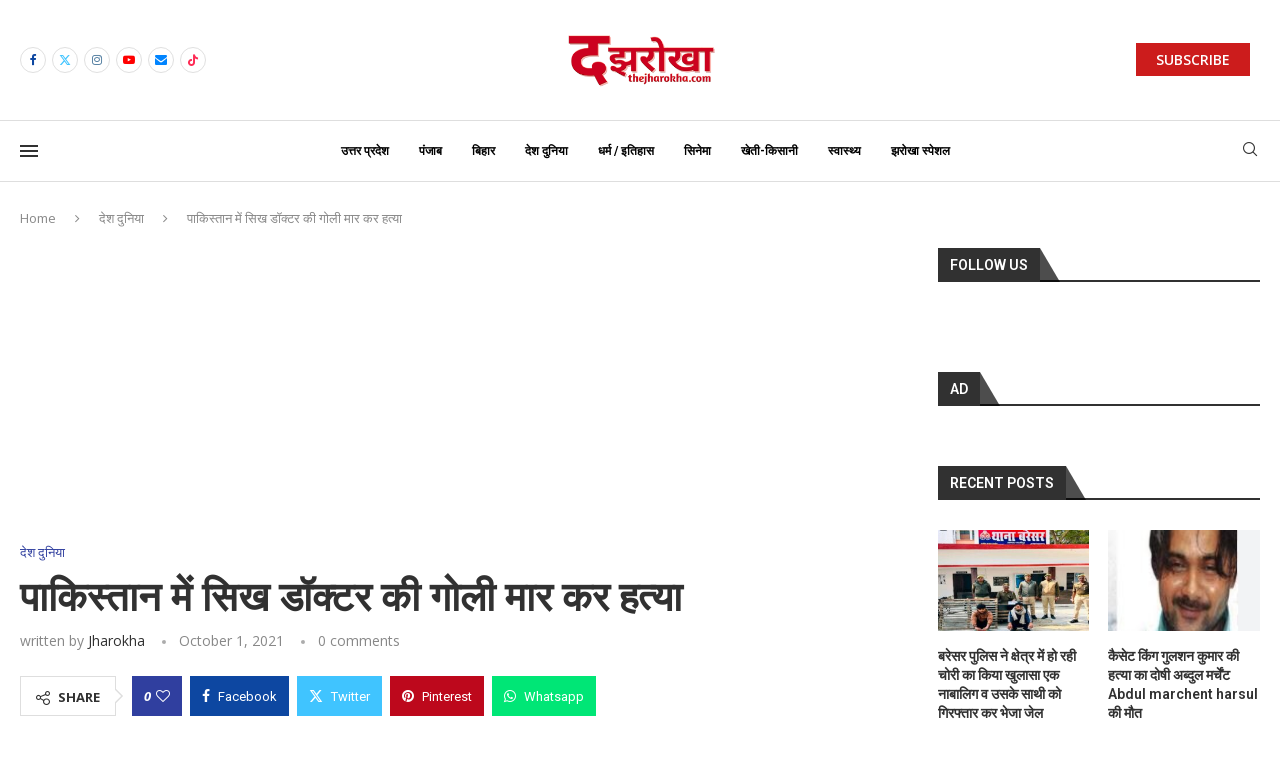

--- FILE ---
content_type: text/html; charset=utf-8
request_url: https://www.google.com/recaptcha/api2/aframe
body_size: 268
content:
<!DOCTYPE HTML><html><head><meta http-equiv="content-type" content="text/html; charset=UTF-8"></head><body><script nonce="ifklVZMAKehTCiiR3Px6-A">/** Anti-fraud and anti-abuse applications only. See google.com/recaptcha */ try{var clients={'sodar':'https://pagead2.googlesyndication.com/pagead/sodar?'};window.addEventListener("message",function(a){try{if(a.source===window.parent){var b=JSON.parse(a.data);var c=clients[b['id']];if(c){var d=document.createElement('img');d.src=c+b['params']+'&rc='+(localStorage.getItem("rc::a")?sessionStorage.getItem("rc::b"):"");window.document.body.appendChild(d);sessionStorage.setItem("rc::e",parseInt(sessionStorage.getItem("rc::e")||0)+1);localStorage.setItem("rc::h",'1768924385762');}}}catch(b){}});window.parent.postMessage("_grecaptcha_ready", "*");}catch(b){}</script></body></html>

--- FILE ---
content_type: application/x-javascript; charset=utf-8
request_url: https://servicer.mgid.com/1208596/1?nocmp=1&sessionId=696fa4e2-105ad&sessionPage=1&sessionNumberWeek=1&sessionNumber=1&cbuster=176892438823817615990&pvid=cd694737-e488-4ca3-8771-d074e5461c2b&implVersion=11&lct=1763554860&mp4=1&ap=1&consentStrLen=0&wlid=89ea331f-3862-4c03-8ca6-b52f3dbe9b52&uniqId=024e9&niet=4g&nisd=false&evt=%5B%7B%22event%22%3A1%2C%22methods%22%3A%5B1%2C2%5D%7D%2C%7B%22event%22%3A2%2C%22methods%22%3A%5B1%2C2%5D%7D%5D&pv=5&jsv=es6&dpr=1&hashCommit=cbd500eb&apt=2021-10-01T01%3A11%3A00%2B05%3A30&tfre=10361&scale_metric_1=64.00&scale_metric_2=256.00&scale_metric_3=100.00&w=868&h=369&tl=150&tlp=1,2,3,4&sz=426x167;426x168&szp=1,2;3,4&szl=1,2;3,4&cxurl=https%3A%2F%2Fthejharokha.com%2Fsikh-doctor-shot-dead-in-pakistan%2F&ref=&lu=https%3A%2F%2Fthejharokha.com%2Fsikh-doctor-shot-dead-in-pakistan%2F
body_size: 1807
content:
var _mgq=_mgq||[];
_mgq.push(["MarketGidLoadGoods1208596_024e9",[
["Brainberries","3805452","1","20 Historical Things You Won't Believe Actually Happened","","0","","","","v_ckEaQKq2gng06j6L10CESPbCEe4HjdbOSyGcUGraMapdNfMSdeT6HcNSRANd81J5-V9RiSmN6raXcKPkq-dmJ6dn6jE39AFR6ECkP7FC65sDBj1PfdGhocVWvrQpht",{"i":"https://s-img.mgid.com/g/3805452/492x277/0x29x798x449/aHR0cDovL2ltZ2hvc3RzLmNvbS90ZW1wLzIwMTctMDMtMDIvMTAxOTI0L2EzYmVjZGUzYWE1Y2RkNjc2NWRiNjYzYTQxNzhkMDU2LmpwZw.webp?v=1768924388--j-eAopGin-FAu3lW_bfDAhqgn6NOznIqsb4sxBkSds","l":"https://clck.mgid.com/ghits/3805452/i/57541601/0/pp/1/1?h=v_ckEaQKq2gng06j6L10CESPbCEe4HjdbOSyGcUGraMapdNfMSdeT6HcNSRANd81J5-V9RiSmN6raXcKPkq-dmJ6dn6jE39AFR6ECkP7FC65sDBj1PfdGhocVWvrQpht&rid=1d7ec4a8-f618-11f0-82d4-d404e6f97680&tt=Direct&att=3&afrd=296&iv=11&ct=1&gdprApplies=0&muid=q0k8Vny3_xR7&st=-300&mp4=1&h2=RGCnD2pppFaSHdacZpvmnrKs3NEoz9rroTgLYydx17fjHBvdyFvWfvT5AyB5wNNFgNhRV6Yq1DoxGxDSGOwKtA**","adc":[],"sdl":0,"dl":"","type":"w","media-type":"static","clicktrackers":[],"cta":"Learn more","cdt":"","catId":225,"tri":"1d7ee239-f618-11f0-82d4-d404e6f97680","crid":"3805452"}],
["Brainberries","3805430","1","Can You Recognize These Cute Celeb Baby Faces?","","0","","","","v_ckEaQKq2gng06j6L10CI70qcn4xTGLpd6wklMcfNJoZLxpS_7amwF4Xax3In2iJ5-V9RiSmN6raXcKPkq-dmJ6dn6jE39AFR6ECkP7FC7DwoKWy88k5qRRIQwB1uXE",{"i":"https://s-img.mgid.com/g/3805430/492x277/0x0x492x277/aHR0cDovL2ltZ2hvc3RzLmNvbS90ZW1wLzIwMTctMDMtMjQvMTAxOTI0LzUyZTg3M2VkYTcyNzJiOWRiYmIyN2MzZGUzYTYwMDdlLmpwZw.webp?v=1768924388-aIC3xBIPUNZNMRVx1p9L1Jay-rQCZ2dy5xXTESjBgGY","l":"https://clck.mgid.com/ghits/3805430/i/57541601/0/pp/2/1?h=v_ckEaQKq2gng06j6L10CI70qcn4xTGLpd6wklMcfNJoZLxpS_7amwF4Xax3In2iJ5-V9RiSmN6raXcKPkq-dmJ6dn6jE39AFR6ECkP7FC7DwoKWy88k5qRRIQwB1uXE&rid=1d7ec4a8-f618-11f0-82d4-d404e6f97680&tt=Direct&att=3&afrd=296&iv=11&ct=1&gdprApplies=0&muid=q0k8Vny3_xR7&st=-300&mp4=1&h2=RGCnD2pppFaSHdacZpvmnrKs3NEoz9rroTgLYydx17fjHBvdyFvWfvT5AyB5wNNFgNhRV6Yq1DoxGxDSGOwKtA**","adc":[],"sdl":0,"dl":"","type":"w","media-type":"static","clicktrackers":[],"cta":"Learn more","cdt":"","catId":239,"tri":"1d7ee23e-f618-11f0-82d4-d404e6f97680","crid":"3805430"}],
["Herbeauty","14936854","1","How To Care For Aging Skin, According To A Skincare Specialist","","0","","","","v_ckEaQKq2gng06j6L10CB_UhUjuq4HSrg_jcaLFWHxnchlzsnja6xu4D_i0sNJHJ5-V9RiSmN6raXcKPkq-dmJ6dn6jE39AFR6ECkP7FC6gSD4Hrp9PrqxWJM6IrihD",{"i":"https://s-img.mgid.com/g/14936854/492x277/-/[base64].webp?v=1768924388-7G5SL15n60xFZh9sLLz4hx8KA2qgSLk7PGfTGsGsYc8","l":"https://clck.mgid.com/ghits/14936854/i/57541601/0/pp/3/1?h=v_ckEaQKq2gng06j6L10CB_UhUjuq4HSrg_jcaLFWHxnchlzsnja6xu4D_i0sNJHJ5-V9RiSmN6raXcKPkq-dmJ6dn6jE39AFR6ECkP7FC6gSD4Hrp9PrqxWJM6IrihD&rid=1d7ec4a8-f618-11f0-82d4-d404e6f97680&tt=Direct&att=3&afrd=296&iv=11&ct=1&gdprApplies=0&muid=q0k8Vny3_xR7&st=-300&mp4=1&h2=RGCnD2pppFaSHdacZpvmnrKs3NEoz9rroTgLYydx17fjHBvdyFvWfvT5AyB5wNNFgNhRV6Yq1DoxGxDSGOwKtA**","adc":[],"sdl":0,"dl":"","type":"w","media-type":"static","clicktrackers":[],"cta":"Learn more","cdt":"","catId":243,"tri":"1d7ee23f-f618-11f0-82d4-d404e6f97680","crid":"14936854"}],
["Herbeauty","14137429","1","Lopez Somehow Looks Younger Than She Did Decades Ago (Her Secret)","","0","","","","v_ckEaQKq2gng06j6L10CJ8-GhTLbfSepeVGzRnjubiaAs3SpDxLyoYsccCHmJH3J5-V9RiSmN6raXcKPkq-dmJ6dn6jE39AFR6ECkP7FC4nwqxJMgyWrs0mnmT0rePm",{"i":"https://s-img.mgid.com/g/14137429/492x277/-/[base64].webp?v=1768924388-bojLY9srL1mm4SIfV-AV6dE4l3Brmt2r2F-u872Zyn8","l":"https://clck.mgid.com/ghits/14137429/i/57541601/0/pp/4/1?h=v_ckEaQKq2gng06j6L10CJ8-GhTLbfSepeVGzRnjubiaAs3SpDxLyoYsccCHmJH3J5-V9RiSmN6raXcKPkq-dmJ6dn6jE39AFR6ECkP7FC4nwqxJMgyWrs0mnmT0rePm&rid=1d7ec4a8-f618-11f0-82d4-d404e6f97680&tt=Direct&att=3&afrd=296&iv=11&ct=1&gdprApplies=0&muid=q0k8Vny3_xR7&st=-300&mp4=1&h2=RGCnD2pppFaSHdacZpvmnrKs3NEoz9rroTgLYydx17fjHBvdyFvWfvT5AyB5wNNFgNhRV6Yq1DoxGxDSGOwKtA**","adc":[],"sdl":0,"dl":"","type":"w","media-type":"static","clicktrackers":[],"cta":"Learn more","cdt":"","catId":239,"tri":"1d7ee241-f618-11f0-82d4-d404e6f97680","crid":"14137429"}],],
{"awc":{},"dt":"desktop","ts":"","tt":"Direct","isBot":1,"h2":"RGCnD2pppFaSHdacZpvmnrKs3NEoz9rroTgLYydx17fjHBvdyFvWfvT5AyB5wNNFgNhRV6Yq1DoxGxDSGOwKtA**","ats":0,"rid":"1d7ec4a8-f618-11f0-82d4-d404e6f97680","pvid":"cd694737-e488-4ca3-8771-d074e5461c2b","iv":11,"brid":32,"muidn":"q0k8Vny3_xR7","dnt":0,"cv":2,"afrd":296,"config":{"adPlayers":[{"adSource":"https://servicer.mgid.com/vpaid/1208596?pl=1\u0026w={width}\u0026h={height}\u0026maxduration=30\u0026dnt={dnt}\u0026page={url}\u0026uspString={ccpa}\u0026consentData={gdpr_consent}\u0026format={format}\u0026schedule={schedule}","engine":"vpaid","name":"vpaidPlayer","skipoffset":5}],"autoStart":"visibleOnly","enabled":"0","formats":[{"adsPlace":"over","closeButtonEnable":1,"device":"desktop","loop":true,"maximp":2,"moveToBody":false,"name":"outstream","sticky":false,"teaserHeight":"1","teaserIndex":"0","teaserSize":"1","test":false},{"adsPlace":"over","closeButtonEnable":1,"device":"mobile","loop":true,"maximp":2,"moveToBody":false,"name":"outstream","sticky":false,"teaserHeight":"1","teaserIndex":"0","teaserSize":"1","test":false}],"parentCid":1208596,"subid":0,"templateId":0,"uuid":"1d7ec4a8-f618-11f0-82d4-d404e6f97680","vast":["//servicer.mgid.com/1208596/?vast=1"],"vpaid":{"maxSinglePlayers":3,"singleTimeout":5,"totalTimeout":5},"wages_types":"video,goods"},"lib":"1.11.255","consent":true,"adv_src_id":26880}]);
_mgqp();


--- FILE ---
content_type: application/x-javascript; charset=utf-8
request_url: https://servicer.mgid.com/1208599/1?nocmp=1&sessionId=696fa4e2-105ad&sessionPage=1&sessionNumberWeek=1&sessionNumber=1&cbuster=1768924388378640248576&pvid=cd694737-e488-4ca3-8771-d074e5461c2b&implVersion=11&lct=1763554920&mp4=1&ap=1&consentStrLen=0&wlid=999feb83-092f-471d-873c-d292539b102e&uniqId=072c8&niet=4g&nisd=false&evt=%5B%7B%22event%22%3A1%2C%22methods%22%3A%5B1%2C2%5D%7D%2C%7B%22event%22%3A2%2C%22methods%22%3A%5B1%2C2%5D%7D%5D&pv=5&jsv=es6&dpr=1&hashCommit=cbd500eb&apt=2021-10-01T01%3A11%3A00%2B05%3A30&tfre=10501&scale_metric_1=64.00&scale_metric_2=256.00&scale_metric_3=100.00&w=868&h=1028&tl=150&tlp=1,2,3,4,5,6,7,8,9&sz=281x314&szp=1,2,3,4,5,6,7,8,9&szl=1,2,3;4,5,6;7,8,9&cxurl=https%3A%2F%2Fthejharokha.com%2Fsikh-doctor-shot-dead-in-pakistan%2F&ref=&lu=https%3A%2F%2Fthejharokha.com%2Fsikh-doctor-shot-dead-in-pakistan%2F
body_size: 2302
content:
var _mgq=_mgq||[];
_mgq.push(["MarketGidLoadGoods1208599_072c8",[
["Brainberries","16264064","1","Health Benefits of Horror: Scary Movies Can Improve Well-being","","0","","","","v_ckEaQKq2gng06j6L10CAWUdbAqQGnnVtZwKkncV1CBMT46qNkboX71QH_ksO8LJ5-V9RiSmN6raXcKPkq-dmJ6dn6jE39AFR6ECkP7FC7DnnFLUTesoaGoiEzNhPRZ",{"i":"https://s-img.mgid.com/g/16264064/492x277/-/[base64].webp?v=1768924388-ZXRIMKqAj8BI0vR3fLooxxRnB7m-3cmMrYKME3gppmY","l":"https://clck.mgid.com/ghits/16264064/i/57541604/0/pp/1/1?h=v_ckEaQKq2gng06j6L10CAWUdbAqQGnnVtZwKkncV1CBMT46qNkboX71QH_ksO8LJ5-V9RiSmN6raXcKPkq-dmJ6dn6jE39AFR6ECkP7FC7DnnFLUTesoaGoiEzNhPRZ&rid=1d9417db-f618-11f0-82d4-d404e6f97680&tt=Direct&att=3&afrd=296&iv=11&ct=1&gdprApplies=0&st=-300&mp4=1&h2=RGCnD2pppFaSHdacZpvmnrKs3NEoz9rroTgLYydx17fjHBvdyFvWfvT5AyB5wNNFgNhRV6Yq1DoxGxDSGOwKtA**","adc":[],"sdl":0,"dl":"","type":"w","media-type":"static","clicktrackers":[],"cta":"Learn more","cdt":"","catId":230,"tri":"1d9442fc-f618-11f0-82d4-d404e6f97680","crid":"16264064"}],
["Brainberries","14716607","1","8 Movies Based On Real Stories That Give Us Shivers","","0","","","","v_ckEaQKq2gng06j6L10CIrc9ShaCNzdO3pNeUqxlFB5CjYT9P9GlhVBI57hOBAuJ5-V9RiSmN6raXcKPkq-dmJ6dn6jE39AFR6ECkP7FC6VBV1ONezWBiClAWo-7LHr",{"i":"https://s-img.mgid.com/g/14716607/492x277/-/[base64].webp?v=1768924388-DbO9qxLVcpTkO44MGH8IHI3JnVmpcnDmmn1_eXkOTXg","l":"https://clck.mgid.com/ghits/14716607/i/57541604/0/pp/2/1?h=v_ckEaQKq2gng06j6L10CIrc9ShaCNzdO3pNeUqxlFB5CjYT9P9GlhVBI57hOBAuJ5-V9RiSmN6raXcKPkq-dmJ6dn6jE39AFR6ECkP7FC6VBV1ONezWBiClAWo-7LHr&rid=1d9417db-f618-11f0-82d4-d404e6f97680&tt=Direct&att=3&afrd=296&iv=11&ct=1&gdprApplies=0&st=-300&mp4=1&h2=RGCnD2pppFaSHdacZpvmnrKs3NEoz9rroTgLYydx17fjHBvdyFvWfvT5AyB5wNNFgNhRV6Yq1DoxGxDSGOwKtA**","adc":[],"sdl":0,"dl":"","type":"w","media-type":"static","clicktrackers":[],"cta":"Learn more","cdt":"","catId":230,"tri":"1d944303-f618-11f0-82d4-d404e6f97680","crid":"14716607"}],
["Brainberries","14649899","1","A Dozen Egg Abnormalities: How They Affect Egg Quality","","0","","","","v_ckEaQKq2gng06j6L10CMAXMHibNRLnyM_sPFh96eueXMP2RVHKOoomSUEQrwi-J5-V9RiSmN6raXcKPkq-dmJ6dn6jE39AFR6ECkP7FC4L14NCFMZmXBq5mcSl81PF",{"i":"https://s-img.mgid.com/g/14649899/492x277/-/[base64].webp?v=1768924388-my7sTGfXwIyrZYf6txujGuIJ6yhPJ4uJkmp9GHfiOl4","l":"https://clck.mgid.com/ghits/14649899/i/57541604/0/pp/3/1?h=v_ckEaQKq2gng06j6L10CMAXMHibNRLnyM_sPFh96eueXMP2RVHKOoomSUEQrwi-J5-V9RiSmN6raXcKPkq-dmJ6dn6jE39AFR6ECkP7FC4L14NCFMZmXBq5mcSl81PF&rid=1d9417db-f618-11f0-82d4-d404e6f97680&tt=Direct&att=3&afrd=296&iv=11&ct=1&gdprApplies=0&st=-300&mp4=1&h2=RGCnD2pppFaSHdacZpvmnrKs3NEoz9rroTgLYydx17fjHBvdyFvWfvT5AyB5wNNFgNhRV6Yq1DoxGxDSGOwKtA**","adc":[],"sdl":0,"dl":"","type":"w","media-type":"static","clicktrackers":[],"cta":"Learn more","cdt":"","catId":225,"tri":"1d944304-f618-11f0-82d4-d404e6f97680","crid":"14649899"}],
["Brainberries","13404734","1","These Are Pure Art! Top 8 MCU Scenes","","0","","","","v_ckEaQKq2gng06j6L10CDLW93hv_7twL1vuYYgz6-Mq5vLEqSfCJ8ujm77mgR3JJ5-V9RiSmN6raXcKPkq-dmJ6dn6jE39AFR6ECkP7FC7oyS7ZHNNy-YEpd6rcadaz",{"i":"https://s-img.mgid.com/g/13404734/492x277/-/[base64].webp?v=1768924388-pCgV16iSaLjVvus8mf7yilPXNCHWH8cts65IwNald10","l":"https://clck.mgid.com/ghits/13404734/i/57541604/0/pp/4/1?h=v_ckEaQKq2gng06j6L10CDLW93hv_7twL1vuYYgz6-Mq5vLEqSfCJ8ujm77mgR3JJ5-V9RiSmN6raXcKPkq-dmJ6dn6jE39AFR6ECkP7FC7oyS7ZHNNy-YEpd6rcadaz&rid=1d9417db-f618-11f0-82d4-d404e6f97680&tt=Direct&att=3&afrd=296&iv=11&ct=1&gdprApplies=0&st=-300&mp4=1&h2=RGCnD2pppFaSHdacZpvmnrKs3NEoz9rroTgLYydx17fjHBvdyFvWfvT5AyB5wNNFgNhRV6Yq1DoxGxDSGOwKtA**","adc":[],"sdl":0,"dl":"","type":"w","media-type":"static","clicktrackers":[],"cta":"Learn more","cdt":"","catId":230,"tri":"1d944306-f618-11f0-82d4-d404e6f97680","crid":"13404734"}],
["Brainberries","3805628","1","10 Unusual (And Stunning) Human Traits","","0","","","","v_ckEaQKq2gng06j6L10CBp_mouH5RzcFnv_rf1cx5bxMwR_xRnpf5BVLTLY9-ChJ5-V9RiSmN6raXcKPkq-dmJ6dn6jE39AFR6ECkP7FC7BLokk6RmHGEq9kDkrjolM",{"i":"https://s-img.mgid.com/g/3805628/492x277/0x0x952x535/aHR0cDovL2ltZ2hvc3RzLmNvbS90ZW1wLzIwMTctMTItMDcvMTAxOTI0LzNjNjFiYThmYjI3YjA2NGJiOTNjZjJkZjYzN2MxNmNmLmpwZWc.webp?v=1768924388-0NoDIgpwdUN8d-1Oq87C3SzHBExxN0NT5uKm7SjDI4Q","l":"https://clck.mgid.com/ghits/3805628/i/57541604/0/pp/5/1?h=v_ckEaQKq2gng06j6L10CBp_mouH5RzcFnv_rf1cx5bxMwR_xRnpf5BVLTLY9-ChJ5-V9RiSmN6raXcKPkq-dmJ6dn6jE39AFR6ECkP7FC7BLokk6RmHGEq9kDkrjolM&rid=1d9417db-f618-11f0-82d4-d404e6f97680&tt=Direct&att=3&afrd=296&iv=11&ct=1&gdprApplies=0&st=-300&mp4=1&h2=RGCnD2pppFaSHdacZpvmnrKs3NEoz9rroTgLYydx17fjHBvdyFvWfvT5AyB5wNNFgNhRV6Yq1DoxGxDSGOwKtA**","adc":[],"sdl":0,"dl":"","type":"w","media-type":"static","clicktrackers":[],"cta":"Learn more","cdt":"","catId":225,"tri":"1d944309-f618-11f0-82d4-d404e6f97680","crid":"3805628"}],
["Brainberries","4021004","1","8 Amazing Movies You Need To Watch On Amazon Prime","","0","","","","v_ckEaQKq2gng06j6L10CBM-KpzMdMVGNF00OB-gVbbGa85n4j7gHd7x6HPwFyaaJ5-V9RiSmN6raXcKPkq-dmJ6dn6jE39AFR6ECkP7FC5e5ucOMaKPW8CDtiZnd4t3",{"i":"https://s-img.mgid.com/g/4021004/492x277/0x0x535x301/aHR0cDovL2ltZ2hvc3RzLmNvbS90LzIwMTktMDgvMTAxOTI0LzE1MTA5NWJkOGNiNWVmMzhhNzg2OTEwYTdlZWM3MTcwLmpwZWc.webp?v=1768924388-EcGi1nuvBIC3OvmoCwGHgiTPcfZ_aX1aOdlTxoJKArY","l":"https://clck.mgid.com/ghits/4021004/i/57541604/0/pp/6/1?h=v_ckEaQKq2gng06j6L10CBM-KpzMdMVGNF00OB-gVbbGa85n4j7gHd7x6HPwFyaaJ5-V9RiSmN6raXcKPkq-dmJ6dn6jE39AFR6ECkP7FC5e5ucOMaKPW8CDtiZnd4t3&rid=1d9417db-f618-11f0-82d4-d404e6f97680&tt=Direct&att=3&afrd=296&iv=11&ct=1&gdprApplies=0&st=-300&mp4=1&h2=RGCnD2pppFaSHdacZpvmnrKs3NEoz9rroTgLYydx17fjHBvdyFvWfvT5AyB5wNNFgNhRV6Yq1DoxGxDSGOwKtA**","adc":[],"sdl":0,"dl":"","type":"w","media-type":"static","clicktrackers":[],"cta":"Learn more","cdt":"","catId":230,"tri":"1d94430a-f618-11f0-82d4-d404e6f97680","crid":"4021004"}],
["Brainberries","4147874","1","9 Iconic Roles Nobody Wanted To Play","","0","","","","v_ckEaQKq2gng06j6L10CKz7-zGsAefWqReu2vQJJYmHWeafO9bRUuje3hovBuYhJ5-V9RiSmN6raXcKPkq-dmJ6dn6jE39AFR6ECkP7FC66qdkjMN1Bdi32eRxC8zUy",{"i":"https://s-img.mgid.com/g/4147874/492x277/113x37x555x312/aHR0cDovL2ltZ2hvc3RzLmNvbS90LzIwMTktMDkvMTAxOTI0L2FmOTYyYWVlM2YyNDFmMjFhMjY5ZmM0YzI4MzQyNjFkLmpwZWc.webp?v=1768924388-LmMCKv1o7GKdlMZIm1DnyUp9DObau-DdA1XwK4zFFCA","l":"https://clck.mgid.com/ghits/4147874/i/57541604/0/pp/7/1?h=v_ckEaQKq2gng06j6L10CKz7-zGsAefWqReu2vQJJYmHWeafO9bRUuje3hovBuYhJ5-V9RiSmN6raXcKPkq-dmJ6dn6jE39AFR6ECkP7FC66qdkjMN1Bdi32eRxC8zUy&rid=1d9417db-f618-11f0-82d4-d404e6f97680&tt=Direct&att=3&afrd=296&iv=11&ct=1&gdprApplies=0&st=-300&mp4=1&h2=RGCnD2pppFaSHdacZpvmnrKs3NEoz9rroTgLYydx17fjHBvdyFvWfvT5AyB5wNNFgNhRV6Yq1DoxGxDSGOwKtA**","adc":[],"sdl":0,"dl":"","type":"w","media-type":"static","clicktrackers":[],"cta":"Learn more","cdt":"","catId":230,"tri":"1d94430d-f618-11f0-82d4-d404e6f97680","crid":"4147874"}],
["Brainberries","13780686","1","Divine Divas: Iconic Women Of Pop","","0","","","","v_ckEaQKq2gng06j6L10CEXZzaLZKw2i0wqDOCUDqL6lF_3psl0eEomcT3245IOgJ5-V9RiSmN6raXcKPkq-dmJ6dn6jE39AFR6ECkP7FC57kduMqTjkzlYp35WHOFVA",{"i":"https://s-img.mgid.com/g/13780686/492x277/-/[base64].webp?v=1768924388-3c-DJjp8Nk5XGZ56djSvhxm4Z8RRHApFiwu3IOHgvg8","l":"https://clck.mgid.com/ghits/13780686/i/57541604/0/pp/8/1?h=v_ckEaQKq2gng06j6L10CEXZzaLZKw2i0wqDOCUDqL6lF_3psl0eEomcT3245IOgJ5-V9RiSmN6raXcKPkq-dmJ6dn6jE39AFR6ECkP7FC57kduMqTjkzlYp35WHOFVA&rid=1d9417db-f618-11f0-82d4-d404e6f97680&tt=Direct&att=3&afrd=296&iv=11&ct=1&gdprApplies=0&st=-300&mp4=1&h2=RGCnD2pppFaSHdacZpvmnrKs3NEoz9rroTgLYydx17fjHBvdyFvWfvT5AyB5wNNFgNhRV6Yq1DoxGxDSGOwKtA**","adc":[],"sdl":0,"dl":"","type":"w","media-type":"static","clicktrackers":[],"cta":"Learn more","cdt":"","catId":239,"tri":"1d94430f-f618-11f0-82d4-d404e6f97680","crid":"13780686"}],
["Brainberries","8603793","1","Macaulay Culkin's Own Version Of The New ‘Home Alone’","","0","","","","v_ckEaQKq2gng06j6L10CClRvTANebuYnXKLkIuLL6GbKkz7F8gL4JUWd4W25rZrJ5-V9RiSmN6raXcKPkq-dmJ6dn6jE39AFR6ECkP7FC6TDgFFEBt9ZI9LL9oTnhyX",{"i":"https://s-img.mgid.com/g/8603793/492x277/0x15x595x334/aHR0cDovL2ltZ2hvc3RzLmNvbS90LzIwMTktMDgvMTAxOTI0LzZlNDMxZTYzNWIxMDNmOTAzNTFiZjQzN2M1N2EzZDk1LmpwZWc.webp?v=1768924388-KUPBfzse8Q1n1ji7JudGObvHnZ6IKQA2i9IbW0S3-hI","l":"https://clck.mgid.com/ghits/8603793/i/57541604/0/pp/9/1?h=v_ckEaQKq2gng06j6L10CClRvTANebuYnXKLkIuLL6GbKkz7F8gL4JUWd4W25rZrJ5-V9RiSmN6raXcKPkq-dmJ6dn6jE39AFR6ECkP7FC6TDgFFEBt9ZI9LL9oTnhyX&rid=1d9417db-f618-11f0-82d4-d404e6f97680&tt=Direct&att=3&afrd=296&iv=11&ct=1&gdprApplies=0&st=-300&mp4=1&h2=RGCnD2pppFaSHdacZpvmnrKs3NEoz9rroTgLYydx17fjHBvdyFvWfvT5AyB5wNNFgNhRV6Yq1DoxGxDSGOwKtA**","adc":[],"sdl":0,"dl":"","type":"w","media-type":"static","clicktrackers":[],"cta":"Learn more","cdt":"","catId":239,"tri":"1d944310-f618-11f0-82d4-d404e6f97680","crid":"8603793"}],],
{"awc":{},"dt":"desktop","ts":"","tt":"Direct","isBot":1,"h2":"RGCnD2pppFaSHdacZpvmnrKs3NEoz9rroTgLYydx17fjHBvdyFvWfvT5AyB5wNNFgNhRV6Yq1DoxGxDSGOwKtA**","ats":0,"rid":"1d9417db-f618-11f0-82d4-d404e6f97680","pvid":"cd694737-e488-4ca3-8771-d074e5461c2b","iv":11,"brid":32,"muidn":"q0k8Vny3_xR7","dnt":0,"cv":2,"afrd":296,"consent":true,"adv_src_id":26880}]);
_mgqp();
